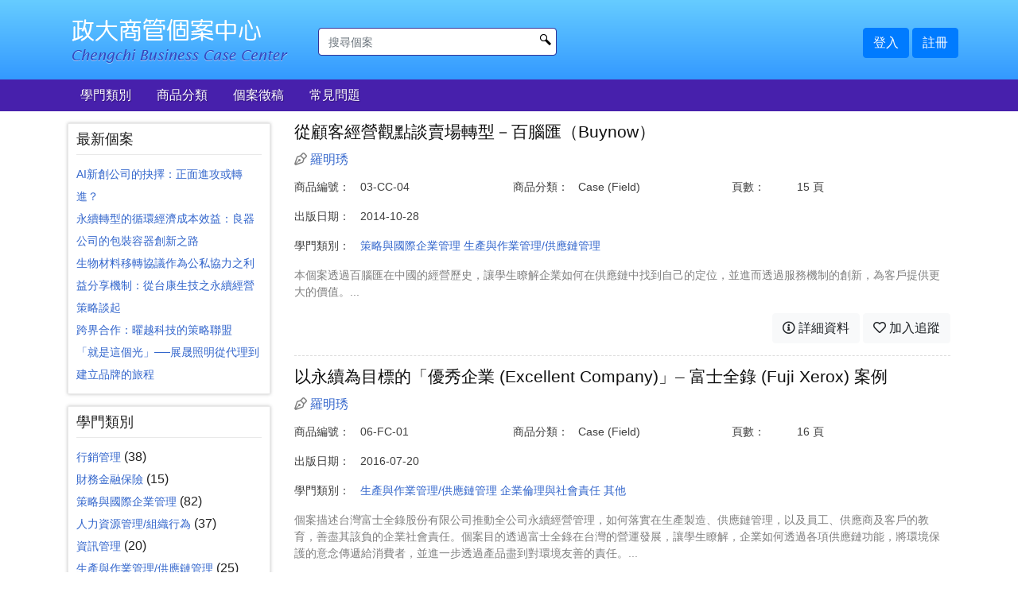

--- FILE ---
content_type: text/html; charset=UTF-8
request_url: https://cbcc.nccu.edu.tw/product/index/q/author/%E7%BE%85%E6%98%8E%E7%90%87
body_size: 7015
content:
<!DOCTYPE html>
<html lang="zh-Hant">
<head>
    <meta charset="utf-8">
    <meta http-equiv="X-UA-Compatible" content="IE=edge">
    <meta name="viewport" content="width=device-width, initial-scale=1">
    <meta name="description" content="國立政治大學商管個案中心，致力於台灣本土個案的開發與推廣。特設線上採購平台，歡迎下單購買!">
    <title>個案 - CBCC 政大商管個案中心 | Chengchi Business Case Center</title>
    <link rel="stylesheet" href="https://cbcc.nccu.edu.tw/vendor/bootstrap/css/bootstrap.min.css">
    <link rel="stylesheet" href="https://cbcc.nccu.edu.tw/vendor/fontawesome/css/all.min.css?v0801">
    <link rel="stylesheet" href="https://cbcc.nccu.edu.tw/css/style.min.css?v0801">
</head>

<body>
<div id="header">
    <div class="container clearfix">
        <h1><a href="https://cbcc.nccu.edu.tw/" title="政大商管個案中心"><img src="https://cbcc.nccu.edu.tw/img/title.png" alt="CBCC"></a></h1>
        <div id="header-search">
            <form action="https://cbcc.nccu.edu.tw/product/search" id="form-search" method="post" accept-charset="utf-8">
            <input type="text" name="keyword" id="search-keyword" class="form-control" placeholder="搜尋個案">
            <input type="button" name="btn_search" id="btn-search" class="btn-search">
            </form>        </div>
        <div id="header-login">
                        <a href="https://cbcc.nccu.edu.tw/login" id="btn-login" class="btn btn-primary">登入</a>
            <a href="https://cbcc.nccu.edu.tw/register" id="btn-register" class="btn btn-primary">註冊</a>
                    </div>
    </div>
</div>
<div id="nav">
    <ul id="menu" class="container">
        <li><a href="#">學門類別</a>
    <ul>
                <li><a href="https://cbcc.nccu.edu.tw/product/index/q/discipline/1">行銷管理</a></li>
                <li><a href="https://cbcc.nccu.edu.tw/product/index/q/discipline/2">財務金融保險</a></li>
                <li><a href="https://cbcc.nccu.edu.tw/product/index/q/discipline/3">策略與國際企業管理</a></li>
                <li><a href="https://cbcc.nccu.edu.tw/product/index/q/discipline/4">人力資源管理/組織行為</a></li>
                <li><a href="https://cbcc.nccu.edu.tw/product/index/q/discipline/5">資訊管理</a></li>
                <li><a href="https://cbcc.nccu.edu.tw/product/index/q/discipline/6">生產與作業管理/供應鏈管理</a></li>
                <li><a href="https://cbcc.nccu.edu.tw/product/index/q/discipline/7">會計與公司治理</a></li>
                <li><a href="https://cbcc.nccu.edu.tw/product/index/q/discipline/8">科技管理</a></li>
                <li><a href="https://cbcc.nccu.edu.tw/product/index/q/discipline/9">企業倫理與社會責任</a></li>
                <li><a href="https://cbcc.nccu.edu.tw/product/index/q/discipline/10">非營利組織與社會企業管理</a></li>
                <li><a href="https://cbcc.nccu.edu.tw/product/index/q/discipline/11">組織與經營管理</a></li>
                <li><a href="https://cbcc.nccu.edu.tw/product/index/q/discipline/12">創業與領導力</a></li>
                <li><a href="https://cbcc.nccu.edu.tw/product/index/q/discipline/13">其他</a></li>
            </ul>
</li>
<li><a href="#">商品分類</a>
    <ul>
                <li><a href="https://cbcc.nccu.edu.tw/product/index/q/type/1">Case (Field)</a></li>
                <li><a href="https://cbcc.nccu.edu.tw/product/index/q/type/2">Case (Library)</a></li>
            </ul>
</li>
<li><a href="https://cbcc.nccu.edu.tw/callforpaper">個案徵稿</a></li>
<li><a href="https://cbcc.nccu.edu.tw/contact">常見問題</a></li>    </ul>
</div>
<div class="container main-content">
    <div class="row">
        <div class="c-aside col-md-3">
            <div class="aside-box">
                <h5>最新個案</h5>
                <ul>
                                        <li><a href="https://cbcc.nccu.edu.tw/product/view/15-CC-07">AI新創公司的抉擇：正面進攻或轉進？</a></li>
                                        <li><a href="https://cbcc.nccu.edu.tw/product/view/15-CC-06">永續轉型的循環經濟成本效益：良器公司的包裝容器創新之路</a></li>
                                        <li><a href="https://cbcc.nccu.edu.tw/product/view/15-CC-05">生物材料移轉協議作為公私協力之利益分享機制：從台康生技之永續經營策略談起</a></li>
                                        <li><a href="https://cbcc.nccu.edu.tw/product/view/15-CC-03">跨界合作：曜越科技的策略聯盟</a></li>
                                        <li><a href="https://cbcc.nccu.edu.tw/product/view/15-CC-04">「就是這個光」──展晟照明從代理到建立品牌的旅程</a></li>
                                    </ul>
            </div>
            <div class="aside-box">
                <h5>學門類別</h5>
                <ul>
                                        <li><a href="https://cbcc.nccu.edu.tw/product/index/q/discipline/1">行銷管理</a> (38)</li>
                                        <li><a href="https://cbcc.nccu.edu.tw/product/index/q/discipline/2">財務金融保險</a> (15)</li>
                                        <li><a href="https://cbcc.nccu.edu.tw/product/index/q/discipline/3">策略與國際企業管理</a> (82)</li>
                                        <li><a href="https://cbcc.nccu.edu.tw/product/index/q/discipline/4">人力資源管理/組織行為</a> (37)</li>
                                        <li><a href="https://cbcc.nccu.edu.tw/product/index/q/discipline/5">資訊管理</a> (20)</li>
                                        <li><a href="https://cbcc.nccu.edu.tw/product/index/q/discipline/6">生產與作業管理/供應鏈管理</a> (25)</li>
                                        <li><a href="https://cbcc.nccu.edu.tw/product/index/q/discipline/7">會計與公司治理</a> (9)</li>
                                        <li><a href="https://cbcc.nccu.edu.tw/product/index/q/discipline/8">科技管理</a> (42)</li>
                                        <li><a href="https://cbcc.nccu.edu.tw/product/index/q/discipline/9">企業倫理與社會責任</a> (57)</li>
                                        <li><a href="https://cbcc.nccu.edu.tw/product/index/q/discipline/10">非營利組織與社會企業管理</a> (13)</li>
                                        <li><a href="https://cbcc.nccu.edu.tw/product/index/q/discipline/11">組織與經營管理</a> (61)</li>
                                        <li><a href="https://cbcc.nccu.edu.tw/product/index/q/discipline/12">創業與領導力</a> (5)</li>
                                        <li><a href="https://cbcc.nccu.edu.tw/product/index/q/discipline/13">其他</a> (12)</li>
                                    </ul>
            </div>
            <div class="aside-box">
                <h5>發行日期</h5>
                <ul>
                                        <li><a href="https://cbcc.nccu.edu.tw/product/index/q/pub/lt3">近3個月內</a> (2)</li>
                                        <li><a href="https://cbcc.nccu.edu.tw/product/index/q/pub/lt6">近6個月內</a> (7)</li>
                                        <li><a href="https://cbcc.nccu.edu.tw/product/index/q/pub/lt12">近12個月內</a> (9)</li>
                                        <li><a href="https://cbcc.nccu.edu.tw/product/index/q/pub/gt12">12個月前</a> (159)</li>
                                    </ul>
            </div>
            <div class="aside-box">
                <h5>最佳銷售</h5>
                <ul>
                                        <li><a href="https://cbcc.nccu.edu.tw/product/view/04-IC-03">中華郵政「郵政VISA金融卡」促銷活動</a></li>
                                        <li><a href="https://cbcc.nccu.edu.tw/product/view/07-IC-02">Applebee的社群媒體危機</a></li>
                                        <li><a href="https://cbcc.nccu.edu.tw/product/view/06-IC-05">阿里巴巴工程師搶月餅事件</a></li>
                                        <li><a href="https://cbcc.nccu.edu.tw/product/view/03-DC-02">專案團隊</a></li>
                                        <li><a href="https://cbcc.nccu.edu.tw/product/view/08-DC-02">《任經理的抉擇》─該用Facebook資訊來徵才嗎?</a></li>
                                    </ul>
            </div>
        </div>
        <div class="c-main col-md-9">
                        <ul class="ul-product-list">
                                <li>
                    <h2><a href="https://cbcc.nccu.edu.tw/product/view/03-CC-04">從顧客經營觀點談賣場轉型－百腦匯（Buynow）</a></h2>
                    <h3>
                        <i class="far fa-pen-nib"></i>
                                                <a href="https://cbcc.nccu.edu.tw/product/index/q/author/%E7%BE%85%E6%98%8E%E7%90%87">羅明琇</a>
                                            </h3>
                    <dl class="dl-product-info">
                        <dt>商品編號：</dt>
                        <dd>03-CC-04</dd>
                        <dt>商品分類：</dt>
                        <dd>Case (Field)</dd>
                        <dt>頁數：</dt>
                        <dd>15 頁</dd>
                    </dl>
                    <dl class="dl-product-info">
                        <dt>出版日期：</dt>
                        <dd>2014-10-28</dd>
                                            </dl>
                    <dl class="dl-product-info fluid">
                        <dt>學門類別：</dt>
                        <dd>
                                                        <a href="https://cbcc.nccu.edu.tw/product/index/q/discipline/3">策略與國際企業管理</a>
                                                        <a href="https://cbcc.nccu.edu.tw/product/index/q/discipline/6">生產與作業管理/供應鏈管理</a>
                                                    </dd>
                    </dl>
                    <div class="product-info">本個案透過百腦匯在中國的經營歷史，讓學生瞭解企業如何在供應鏈中找到自己的定位，並進而透過服務機制的創新，為客戶提供更大的價值。...</div>
                    <div class="product-btns text-right">
                        <a href="https://cbcc.nccu.edu.tw/product/view/03-CC-04" class="btn btn-light btn-detail" role="button"><i class="far fa-info-circle"></i> 詳細資料</a>
                        <a href="https://cbcc.nccu.edu.tw/wishlist/create/03-CC-04" class="btn btn-light btn-wishlist-add" role="button"><i class="far fa-heart"></i> 加入追蹤</a>
                    </div>
                </li>
                                <li>
                    <h2><a href="https://cbcc.nccu.edu.tw/product/view/06-FC-01">以永續為目標的「優秀企業 (Excellent Company)」– 富士全錄 (Fuji Xerox) 案例</a></h2>
                    <h3>
                        <i class="far fa-pen-nib"></i>
                                                <a href="https://cbcc.nccu.edu.tw/product/index/q/author/%E7%BE%85%E6%98%8E%E7%90%87">羅明琇</a>
                                            </h3>
                    <dl class="dl-product-info">
                        <dt>商品編號：</dt>
                        <dd>06-FC-01</dd>
                        <dt>商品分類：</dt>
                        <dd>Case (Field)</dd>
                        <dt>頁數：</dt>
                        <dd>16 頁</dd>
                    </dl>
                    <dl class="dl-product-info">
                        <dt>出版日期：</dt>
                        <dd>2016-07-20</dd>
                                            </dl>
                    <dl class="dl-product-info fluid">
                        <dt>學門類別：</dt>
                        <dd>
                                                        <a href="https://cbcc.nccu.edu.tw/product/index/q/discipline/6">生產與作業管理/供應鏈管理</a>
                                                        <a href="https://cbcc.nccu.edu.tw/product/index/q/discipline/9">企業倫理與社會責任</a>
                                                        <a href="https://cbcc.nccu.edu.tw/product/index/q/discipline/13">其他</a>
                                                    </dd>
                    </dl>
                    <div class="product-info">個案描述台灣富士全錄股份有限公司推動全公司永續經營管理，如何落實在生產製造、供應鏈管理，以及員工、供應商及客戶的教育，善盡其該負的企業社會責任。個案目的透過富士全錄在台灣的營運發展，讓學生瞭解，企業如何透過各項供應鏈功能，將環境保護的意念傳遞給消費者，並進一步透過產品盡到對環境友善的責任。...</div>
                    <div class="product-btns text-right">
                        <a href="https://cbcc.nccu.edu.tw/product/view/06-FC-01" class="btn btn-light btn-detail" role="button"><i class="far fa-info-circle"></i> 詳細資料</a>
                        <a href="https://cbcc.nccu.edu.tw/wishlist/create/06-FC-01" class="btn btn-light btn-wishlist-add" role="button"><i class="far fa-heart"></i> 加入追蹤</a>
                    </div>
                </li>
                                <li>
                    <h2><a href="https://cbcc.nccu.edu.tw/product/view/06-FC-02">有溫度的服務 –玉山銀行 （E.SUN Bank） 案例</a></h2>
                    <h3>
                        <i class="far fa-pen-nib"></i>
                                                <a href="https://cbcc.nccu.edu.tw/product/index/q/author/%E7%BE%85%E6%98%8E%E7%90%87">羅明琇</a>
                                                <a href="https://cbcc.nccu.edu.tw/product/index/q/author/%E7%9B%A7%E5%86%A0%E9%81%94">盧冠達</a>
                                            </h3>
                    <dl class="dl-product-info">
                        <dt>商品編號：</dt>
                        <dd>06-FC-02</dd>
                        <dt>商品分類：</dt>
                        <dd>Case (Field)</dd>
                        <dt>頁數：</dt>
                        <dd>16 頁</dd>
                    </dl>
                    <dl class="dl-product-info">
                        <dt>出版日期：</dt>
                        <dd>2017-06-04</dd>
                                            </dl>
                    <dl class="dl-product-info fluid">
                        <dt>學門類別：</dt>
                        <dd>
                                                        <a href="https://cbcc.nccu.edu.tw/product/index/q/discipline/6">生產與作業管理/供應鏈管理</a>
                                                    </dd>
                    </dl>
                    <div class="product-info">為了提供顧客到位且有效率的服務，進而累積良好的品牌美譽度，玉山銀行設計了一套獨特的服務系統和服務流程，藉由挑選和培訓合適的服務人員和團隊，輔以新的電子資訊技術和設備來針對顧客所帶來的不確定性進行管理，並創造優良的顧客知覺價值。良好的服務系統設計也讓玉山銀行多次獲得「金牌服務大賞」、「五星服務獎」、「2015影響力品牌」、「金牌服務業調查–銀行類第一名」…等獎項的殊榮和肯定。...</div>
                    <div class="product-btns text-right">
                        <a href="https://cbcc.nccu.edu.tw/product/view/06-FC-02" class="btn btn-light btn-detail" role="button"><i class="far fa-info-circle"></i> 詳細資料</a>
                        <a href="https://cbcc.nccu.edu.tw/wishlist/create/06-FC-02" class="btn btn-light btn-wishlist-add" role="button"><i class="far fa-heart"></i> 加入追蹤</a>
                    </div>
                </li>
                                <li>
                    <h2><a href="https://cbcc.nccu.edu.tw/product/view/06-FC-03">好食品的供應者- 義美食品</a></h2>
                    <h3>
                        <i class="far fa-pen-nib"></i>
                                                <a href="https://cbcc.nccu.edu.tw/product/index/q/author/%E7%BE%85%E6%98%8E%E7%90%87">羅明琇</a>
                                                <a href="https://cbcc.nccu.edu.tw/product/index/q/author/%E6%9D%8E%E6%B3%93%E6%AF%85">李泓毅</a>
                                            </h3>
                    <dl class="dl-product-info">
                        <dt>商品編號：</dt>
                        <dd>06-FC-03</dd>
                        <dt>商品分類：</dt>
                        <dd>Case (Field)</dd>
                        <dt>頁數：</dt>
                        <dd>19 頁</dd>
                    </dl>
                    <dl class="dl-product-info">
                        <dt>出版日期：</dt>
                        <dd>2017-05-31</dd>
                                            </dl>
                    <dl class="dl-product-info fluid">
                        <dt>學門類別：</dt>
                        <dd>
                                                        <a href="https://cbcc.nccu.edu.tw/product/index/q/discipline/6">生產與作業管理/供應鏈管理</a>
                                                        <a href="https://cbcc.nccu.edu.tw/product/index/q/discipline/9">企業倫理與社會責任</a>
                                                    </dd>
                    </dl>
                    <div class="product-info">本個案以義美食品的五大把關原則為主軸，透過義美食品在台灣的營運發展，讓學生瞭解，企業如何透過所提供給消費者的各項功能，將環境保護的意念傳遞給消費者，並進一步透過產品盡到對社會的責任。此外，透過義美食品對食品安全的重視以及實際做法，並加上食品安全事件的歷史脈絡、消費者對食品安全態度的轉變等資料，讓學生了解義美食品如何能不同於其他食品廠，在食品安全事件中逆勢成長，進而成為廣受民眾歡迎的指標品牌。...</div>
                    <div class="product-btns text-right">
                        <a href="https://cbcc.nccu.edu.tw/product/view/06-FC-03" class="btn btn-light btn-detail" role="button"><i class="far fa-info-circle"></i> 詳細資料</a>
                        <a href="https://cbcc.nccu.edu.tw/wishlist/create/06-FC-03" class="btn btn-light btn-wishlist-add" role="button"><i class="far fa-heart"></i> 加入追蹤</a>
                    </div>
                </li>
                                <li>
                    <h2><a href="https://cbcc.nccu.edu.tw/product/view/07-AC-04">零售巨人的轉身──家樂福（Carrefour）</a></h2>
                    <h3>
                        <i class="far fa-pen-nib"></i>
                                                <a href="https://cbcc.nccu.edu.tw/product/index/q/author/%E7%BE%85%E6%98%8E%E7%90%87">羅明琇</a>
                                                <a href="https://cbcc.nccu.edu.tw/product/index/q/author/%E5%8A%89%E7%B7%A3%E6%A2%B5">劉緣梵</a>
                                            </h3>
                    <dl class="dl-product-info">
                        <dt>商品編號：</dt>
                        <dd>07-AC-04</dd>
                        <dt>商品分類：</dt>
                        <dd>Case (Field)</dd>
                        <dt>頁數：</dt>
                        <dd>15 頁</dd>
                    </dl>
                    <dl class="dl-product-info">
                        <dt>出版日期：</dt>
                        <dd>2018-12-11</dd>
                                            </dl>
                    <dl class="dl-product-info fluid">
                        <dt>學門類別：</dt>
                        <dd>
                                                        <a href="https://cbcc.nccu.edu.tw/product/index/q/discipline/1">行銷管理</a>
                                                        <a href="https://cbcc.nccu.edu.tw/product/index/q/discipline/6">生產與作業管理/供應鏈管理</a>
                                                        <a href="https://cbcc.nccu.edu.tw/product/index/q/discipline/13">其他</a>
                                                    </dd>
                    </dl>
                    <div class="product-info">近年來，零售業市場環境面臨大變革。原本就競爭激烈的實體量販、零售通路都面臨挑戰，以產品與價格為導向的發展策略顯然沒辦法在實體通路中生存。家樂福透過實體賣場的翻新、格局的改裝、貼心的服務等方式，創造不同的消費者有感體驗，重新贏回消費者的心，也讓消費者重新認識家樂福。...</div>
                    <div class="product-btns text-right">
                        <a href="https://cbcc.nccu.edu.tw/product/view/07-AC-04" class="btn btn-light btn-detail" role="button"><i class="far fa-info-circle"></i> 詳細資料</a>
                        <a href="https://cbcc.nccu.edu.tw/wishlist/create/07-AC-04" class="btn btn-light btn-wishlist-add" role="button"><i class="far fa-heart"></i> 加入追蹤</a>
                    </div>
                </li>
                                <li>
                    <h2><a href="https://cbcc.nccu.edu.tw/product/view/08-IC-01">共享。共好 – 微笑單車 (YouBike)</a></h2>
                    <h3>
                        <i class="far fa-pen-nib"></i>
                                                <a href="https://cbcc.nccu.edu.tw/product/index/q/author/%E7%BE%85%E6%98%8E%E7%90%87">羅明琇</a>
                                                <a href="https://cbcc.nccu.edu.tw/product/index/q/author/%E5%90%B3%E5%AE%87%E8%A1%A1">吳宇衡</a>
                                            </h3>
                    <dl class="dl-product-info">
                        <dt>商品編號：</dt>
                        <dd>08-IC-01</dd>
                        <dt>商品分類：</dt>
                        <dd>Case (Library)</dd>
                        <dt>頁數：</dt>
                        <dd>13 頁</dd>
                    </dl>
                    <dl class="dl-product-info">
                        <dt>出版日期：</dt>
                        <dd>2019-03-04</dd>
                                            </dl>
                    <dl class="dl-product-info fluid">
                        <dt>學門類別：</dt>
                        <dd>
                                                        <a href="https://cbcc.nccu.edu.tw/product/index/q/discipline/6">生產與作業管理/供應鏈管理</a>
                                                        <a href="https://cbcc.nccu.edu.tw/product/index/q/discipline/9">企業倫理與社會責任</a>
                                                        <a href="https://cbcc.nccu.edu.tw/product/index/q/discipline/10">非營利組織與社會企業管理</a>
                                                    </dd>
                    </dl>
                    <div class="product-info">本個案透過微笑單車 (YouBike)，從台北市公共腳踏車的起源談起，配合微笑單車 (YouBike) 母公司巨大機械的轉型，探討微笑單車 (YouBike) 如何滿足政府與民眾需求，塑造獨特的單車文化並延伸自身價值鏈。微笑單車 (YouBike) 的成功，也更進一步為環境帶來減碳效益，並改善市區壅塞，令資源公平分配，讓社會更加友善。(Bucket 1)，超過預期的成果。...</div>
                    <div class="product-btns text-right">
                        <a href="https://cbcc.nccu.edu.tw/product/view/08-IC-01" class="btn btn-light btn-detail" role="button"><i class="far fa-info-circle"></i> 詳細資料</a>
                        <a href="https://cbcc.nccu.edu.tw/wishlist/create/08-IC-01" class="btn btn-light btn-wishlist-add" role="button"><i class="far fa-heart"></i> 加入追蹤</a>
                    </div>
                </li>
                                <li>
                    <h2><a href="https://cbcc.nccu.edu.tw/product/view/09-IC-02">現實與理想的拔河？綠藤生機案例</a></h2>
                    <h3>
                        <i class="far fa-pen-nib"></i>
                                                <a href="https://cbcc.nccu.edu.tw/product/index/q/author/%E7%BE%85%E6%98%8E%E7%90%87">羅明琇</a>
                                                <a href="https://cbcc.nccu.edu.tw/product/index/q/author/%E6%B4%AA%E5%BF%97%E8%B1%AA">洪志豪</a>
                                            </h3>
                    <dl class="dl-product-info">
                        <dt>商品編號：</dt>
                        <dd>09-IC-02</dd>
                        <dt>商品分類：</dt>
                        <dd>Case (Field)</dd>
                        <dt>頁數：</dt>
                        <dd>16 頁</dd>
                    </dl>
                    <dl class="dl-product-info">
                        <dt>出版日期：</dt>
                        <dd>2020-06-29</dd>
                                            </dl>
                    <dl class="dl-product-info fluid">
                        <dt>學門類別：</dt>
                        <dd>
                                                        <a href="https://cbcc.nccu.edu.tw/product/index/q/discipline/6">生產與作業管理/供應鏈管理</a>
                                                        <a href="https://cbcc.nccu.edu.tw/product/index/q/discipline/9">企業倫理與社會責任</a>
                                                    </dd>
                    </dl>
                    <div class="product-info">綠藤生機不但在台灣的永續企業領域享有盛名，也多次獲得國際上B型企業相關獎項的最高榮譽，實踐在理想與現實間達到平衡的永續商業模式。...</div>
                    <div class="product-btns text-right">
                        <a href="https://cbcc.nccu.edu.tw/product/view/09-IC-02" class="btn btn-light btn-detail" role="button"><i class="far fa-info-circle"></i> 詳細資料</a>
                        <a href="https://cbcc.nccu.edu.tw/wishlist/create/09-IC-02" class="btn btn-light btn-wishlist-add" role="button"><i class="far fa-heart"></i> 加入追蹤</a>
                    </div>
                </li>
                                <li>
                    <h2><a href="https://cbcc.nccu.edu.tw/product/view/10-FC-01">「希望新上任的老總能改變現況！」─ X電腦股份有限公司事業部新任總經理之挑戰</a></h2>
                    <h3>
                        <i class="far fa-pen-nib"></i>
                                                <a href="https://cbcc.nccu.edu.tw/product/index/q/author/%E5%BE%90%E6%99%AF%E8%BC%9D">徐景輝</a>
                                                <a href="https://cbcc.nccu.edu.tw/product/index/q/author/%E4%BA%8E%E5%8D%93%E6%B0%91">于卓民</a>
                                                <a href="https://cbcc.nccu.edu.tw/product/index/q/author/%E7%BE%85%E6%98%8E%E7%90%87">羅明琇</a>
                                            </h3>
                    <dl class="dl-product-info">
                        <dt>商品編號：</dt>
                        <dd>10-FC-01</dd>
                        <dt>商品分類：</dt>
                        <dd>Case (Field)</dd>
                        <dt>頁數：</dt>
                        <dd>11 頁</dd>
                    </dl>
                    <dl class="dl-product-info">
                        <dt>出版日期：</dt>
                        <dd>2021-04-30</dd>
                                            </dl>
                    <dl class="dl-product-info fluid">
                        <dt>學門類別：</dt>
                        <dd>
                                                        <a href="https://cbcc.nccu.edu.tw/product/index/q/discipline/1">行銷管理</a>
                                                        <a href="https://cbcc.nccu.edu.tw/product/index/q/discipline/3">策略與國際企業管理</a>
                                                        <a href="https://cbcc.nccu.edu.tw/product/index/q/discipline/4">人力資源管理/組織行為</a>
                                                        <a href="https://cbcc.nccu.edu.tw/product/index/q/discipline/6">生產與作業管理/供應鏈管理</a>
                                                        <a href="https://cbcc.nccu.edu.tw/product/index/q/discipline/11">組織與經營管理</a>
                                                    </dd>
                    </dl>
                    <div class="product-info">擬定策略是件非常挑戰的事，在實務界，不同的公司有不同的做法，與教科書所描繪的過程也不同。本個案所描述的是真實的情境，反映代工業者的作法(與品牌業者不同)，讓習者更有貼近實務的感覺。本個案主軸在描述一位在筆記型電腦代工廠新任職的事業部總經理，他在上任後打算形成事業部策略的前置作業過程，及為推動事業部策略所採取的功能政策。本個案對策略決策相關的資訊蒐集和分析過程有詳細的描述。...</div>
                    <div class="product-btns text-right">
                        <a href="https://cbcc.nccu.edu.tw/product/view/10-FC-01" class="btn btn-light btn-detail" role="button"><i class="far fa-info-circle"></i> 詳細資料</a>
                        <a href="https://cbcc.nccu.edu.tw/wishlist/create/10-FC-01" class="btn btn-light btn-wishlist-add" role="button"><i class="far fa-heart"></i> 加入追蹤</a>
                    </div>
                </li>
                                <li>
                    <h2><a href="https://cbcc.nccu.edu.tw/product/view/12-AC-02">小樹屋──創造空間「隨需即租」新商機</a></h2>
                    <h3>
                        <i class="far fa-pen-nib"></i>
                                                <a href="https://cbcc.nccu.edu.tw/product/index/q/author/%E7%BF%81%E5%BF%85%E6%8F%9A">翁必揚</a>
                                                <a href="https://cbcc.nccu.edu.tw/product/index/q/author/%E7%BE%85%E6%98%8E%E7%90%87">羅明琇</a>
                                            </h3>
                    <dl class="dl-product-info">
                        <dt>商品編號：</dt>
                        <dd>12-AC-02</dd>
                        <dt>商品分類：</dt>
                        <dd>Case (Field)</dd>
                        <dt>頁數：</dt>
                        <dd>13 頁</dd>
                    </dl>
                    <dl class="dl-product-info">
                        <dt>出版日期：</dt>
                        <dd>2023-03-03</dd>
                                            </dl>
                    <dl class="dl-product-info fluid">
                        <dt>學門類別：</dt>
                        <dd>
                                                        <a href="https://cbcc.nccu.edu.tw/product/index/q/discipline/1">行銷管理</a>
                                                        <a href="https://cbcc.nccu.edu.tw/product/index/q/discipline/2">財務金融保險</a>
                                                        <a href="https://cbcc.nccu.edu.tw/product/index/q/discipline/3">策略與國際企業管理</a>
                                                        <a href="https://cbcc.nccu.edu.tw/product/index/q/discipline/4">人力資源管理/組織行為</a>
                                                    </dd>
                    </dl>
                    <div class="product-info">「小樹屋」是由四位創辦人於2016年10月所共同創立的空間租賃品牌，採用「隨需即租」的線上申請方式，讓有獨立空間使用需求的使用戶能快速在1分鐘之內完成線上預約。小樹屋執行長對一個具有簡約設計風格的舒適空間，其市場需求能獲得初步確認而深感振奮，但也持續思考著成長策略與可能隨之而來的競爭威脅。...</div>
                    <div class="product-btns text-right">
                        <a href="https://cbcc.nccu.edu.tw/product/view/12-AC-02" class="btn btn-light btn-detail" role="button"><i class="far fa-info-circle"></i> 詳細資料</a>
                        <a href="https://cbcc.nccu.edu.tw/wishlist/create/12-AC-02" class="btn btn-light btn-wishlist-add" role="button"><i class="far fa-heart"></i> 加入追蹤</a>
                    </div>
                </li>
                                <li>
                    <h2><a href="https://cbcc.nccu.edu.tw/product/view/12-EC-01">當賣菜的打贏開銀行的_全聯「微銀行」生態系</a></h2>
                    <h3>
                        <i class="far fa-pen-nib"></i>
                                                <a href="https://cbcc.nccu.edu.tw/product/index/q/author/%E9%82%B1%E6%B7%91%E9%88%B4">邱淑鈴</a>
                                                <a href="https://cbcc.nccu.edu.tw/product/index/q/author/%E7%BE%85%E6%98%8E%E7%90%87">羅明琇</a>
                                                <a href="https://cbcc.nccu.edu.tw/product/index/q/author/%E5%B0%9A%E5%AD%9D%E7%B4%94">尚孝純</a>
                                            </h3>
                    <dl class="dl-product-info">
                        <dt>商品編號：</dt>
                        <dd>12-EC-01</dd>
                        <dt>商品分類：</dt>
                        <dd>Case (Library)</dd>
                        <dt>頁數：</dt>
                        <dd>14 頁</dd>
                    </dl>
                    <dl class="dl-product-info">
                        <dt>出版日期：</dt>
                        <dd>2023-03-11</dd>
                                            </dl>
                    <dl class="dl-product-info fluid">
                        <dt>學門類別：</dt>
                        <dd>
                                                        <a href="https://cbcc.nccu.edu.tw/product/index/q/discipline/5">資訊管理</a>
                                                        <a href="https://cbcc.nccu.edu.tw/product/index/q/discipline/8">科技管理</a>
                                                    </dd>
                    </dl>
                    <div class="product-info">本研究個案全聯「全支付」已經踏上與各國際知名零售商跨足金融服務經營之路，並為零售商在非核心業務中實現多角化經營提供了相當廣泛的學習與啟發。國際知名電商平台，如: Apple、Google、Alibaba、Amazon等早在2014-2018年期間即陸續成立自有平台支付錢包，並直接置入在產品銷售與客戶購物的結帳畫面，方便提供線上支付。傳統金融結帳服務因此被降級作為電商平台的後台。這些知名電商的資訊技...</div>
                    <div class="product-btns text-right">
                        <a href="https://cbcc.nccu.edu.tw/product/view/12-EC-01" class="btn btn-light btn-detail" role="button"><i class="far fa-info-circle"></i> 詳細資料</a>
                        <a href="https://cbcc.nccu.edu.tw/wishlist/create/12-EC-01" class="btn btn-light btn-wishlist-add" role="button"><i class="far fa-heart"></i> 加入追蹤</a>
                    </div>
                </li>
                            </ul>
            <nav class="d-flex justify-content-center"><ul class="pagination"><li class="page-item active"><a class="page-link" href="#">1</a></li><li class="page-item"><a href="https://cbcc.nccu.edu.tw/product/index/q/author/羅明琇/2" class="page-link" data-ci-pagination-page="2">2</a></li><li class="page-item"><a href="https://cbcc.nccu.edu.tw/product/index/q/author/羅明琇/2" class="page-link" data-ci-pagination-page="2" rel="next">&rsaquo;</a></li></ul></nav>                    </div>
    </div>
</div>
<footer>
    <div class="container">
        <div class="row">
            <div class="col-md-6">
                <ul class="ul-link">
                    <li><a href="http://www.perdo.nccu.edu.tw/" target="_blank">參與式教學與研究發展辦公室</a></li>
                    <li><a href="http://www.commerce.nccu.edu.tw/" target="_blank">政大商學院</a></li>
                    <li><a href="http://www.nccu.edu.tw/" target="_blank">國立政治大學</a></li>
                </ul>
            </div>
            <div class="col-md-6">
                <div class="copyright">© 2025 政大商管個案中心 版權所有</div>
            </div>
        </div>
    </div>
</footer>
<script src="https://ajax.googleapis.com/ajax/libs/jquery/3.6.1/jquery.min.js"></script>
<script src="https://cbcc.nccu.edu.tw/js/common.min.js?v0801"></script>
</body>
</html>

--- FILE ---
content_type: text/css
request_url: https://cbcc.nccu.edu.tw/css/style.min.css?v0801
body_size: 4730
content:
body{font-family:"Helvetica Neue",Helvetica,Arial,"Open Sans","Microsoft JhengHei UI","Microsoft JhengHei",sans-serif;font-size:1rem;font-weight:400;line-height:1.5;color:#202020;background-color:#fff}a{color:#36c}a:focus,a:hover{color:#36c}h1,h2,h3,h4,h5,h6{margin:0;padding:0;font-weight:400;line-height:1}p{margin-bottom:1em}ol,ul{margin:0;padding:0;list-style:none}.container,ul#menu li{position:relative}.alert p:last-of-type{margin-bottom:0}.line+.line{margin-top:7px}.bold{font-weight:700}.table{border-collapse:collapse}.table td,.table th{vertical-align:middle;border:1px solid #e9e9e9}.table th{font-weight:700;text-align:center;color:#000;background-color:#e9e9e9}.table tr:nth-child(2n) td{background:#fcfcff}.form-control{font-size:.875rem}.aside-box h5,.page-header{border-bottom:1px solid #e9e9e9}.page-header{display:flex;margin-bottom:15px}.page-header h1{margin-right:auto;padding-bottom:15px;font-size:1.4375rem}#header{height:100px;background-color:#69f;background-image:-webkit-linear-gradient(top,#6cf,#39f);background-image:-moz-linear-gradient(top,#6cf,#39f);background-image:linear-gradient(to bottom,#6cf,#39f)}#header-search{position:absolute;top:35px;left:330px}#form-search{position:relative;width:300px}#form-search #search-keyword{width:300px;border-color:#339}#form-search #btn-search{position:absolute;top:7px;right:6px;width:16px;height:16px;background:url(../img/btn-search.png)0 0 no-repeat;border:0;cursor:pointer}#header-login{position:absolute;top:35px;right:5px}#nav{background-color:#4720ac}ul#menu{display:flex;justify-content:flex-start}ul#menu li li a,ul#menu>li>a{display:block;text-decoration:none;color:#fff}ul#menu>li>a{padding:.75rem 1rem;font-size:1rem;line-height:1;text-shadow:1px 1px 1px rgba(0,0,0,.3)}ul#menu li ul{display:none;position:absolute;z-index:100}ul#menu li:hover ul{display:block}ul#menu li li a{min-width:12em;padding:.5rem 1rem;font-size:.9375rem;background:#4720ac}ul#menu li li:hover a{background:#0cf}.main-content{min-height:50vh;margin:15px auto}.main-content h2{margin-bottom:.75rem;font-size:1.3125rem}.ol-decimal{list-style:decimal;margin-bottom:1em;padding-left:1.5em}.ol-decimal li{line-height:2}.aside-box{margin-bottom:15px;padding:10px;border:1px solid #e9e9e9;box-shadow:0 0 4px rgba(0,0,0,.25)}.aside-box h5{margin-bottom:10px;padding-bottom:10px;font-size:1.125rem}.aside-box ul li a{font-size:.875rem;line-height:2}footer{padding:1rem 0;background:#eff5f9}footer .copyright{font-size:.75rem;text-align:right;color:#404040}.ul-link{display:flex;flex-wrap:wrap;margin:0;padding:0;list-style:none}.ul-link li{flex-basis:100%;margin-bottom:.25rem}@media (min-width:768px){.ul-link li{flex-basis:auto;position:relative;margin-right:1rem;margin-bottom:0}.ul-link li::after{content:"";display:inline-block;width:1px;height:1.5rem;margin-left:1rem;background-color:rgba(0,0,0,.25);vertical-align:middle}.ul-link li:last-child::after{display:none}}.content-form-box{padding:15px;background:#eff;border:1px solid #e9e9e9;border-radius:10px}.content-form-box h1,.product h1{margin-bottom:1rem;font-size:1.4375rem}.register-complete-email{margin:5px 0;padding:10px;font-size:19px;font-weight:700;text-align:center;color:#404040;background-color:#fff;border:1px solid #e9e9e9;border-radius:10px}.ul-product-list li{margin-bottom:15px;padding-bottom:15px;border-bottom:1px dashed #ddd}.ul-product-list li:last-child{border:0}.ul-product-list li h2{margin-bottom:1rem;font-size:1.3125rem}.ul-product-list li h2 a{color:#101010}.product h2,.ul-product-list li h3{margin-bottom:1rem;font-size:1rem}.product h2>i,.ul-product-list li h3>i{color:gray}.product .notice,.product-info{font-size:.875rem;color:#f30}.product-info{margin-bottom:1rem;color:gray}.product-info h3{margin-bottom:.5rem;font-size:1.125rem;color:#101010}.dl-order-spec,.dl-product-info{display:flex;flex-wrap:wrap;margin-bottom:.5rem}.dl-product-info{font-size:.875rem;color:#404040}.dl-product-info dt{flex-basis:10%;margin-bottom:.5rem;font-weight:400}.dl-product-info dd{flex-basis:23.33%;margin-bottom:.5rem}.dl-product-info.fluid dd{flex-grow:1}#product-preview .viewer{display:grid;grid-template-columns:repeat(2,1fr);margin-bottom:15px}#product-preview .viewer>img{max-width:100%;height:auto}.dl-order-spec{align-items:center}.dl-order-spec dt{flex-basis:6rem;margin-bottom:.5rem;padding-left:.5rem;font-weight:400;border-left:3px solid #f90}.dl-order-spec dd{flex:1 0 calc(100% - 6rem);margin-bottom:.5rem}.dl-order-spec .form-control,.dl-price-list dd{display:inline-block;width:200px}@media (min-width:1200px){#product-preview .viewer{width:720px}}.dl-price-list{text-align:right}.dl-price-list dt{display:inline-block;min-width:3em}.dl-price-list dd{width:5em;font-weight:700;color:#f30}.dl-order-info{margin:0}.dl-order-info dt{margin:0 5px 0 0}.dl-order-info dd,.dl-order-info dt{float:left;line-height:2}

--- FILE ---
content_type: application/javascript
request_url: https://cbcc.nccu.edu.tw/js/common.min.js?v0801
body_size: 397
content:
$(function(){$("#btn-search").click(function(){var keyword=$.trim($("#search-keyword").val());if(keyword==""){alert("請輸入關鍵字")}else{var form=$("#form-search");var action=form.attr("action")+"/"+encodeURIComponent(keyword);form.attr("action",action);form.submit()}return false});$("#search-keyword").keypress(function(e){if(e.which==13){e.preventDefault();$("#btn-search").click()}});$(".btn-wishlist-add").click(function(e){e.preventDefault();$.post($(this).attr("href"),function(data){alert(data.msg)},"json")})});